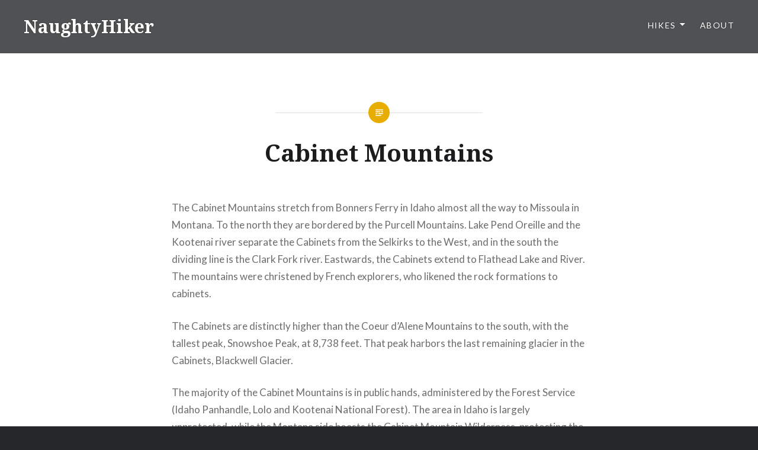

--- FILE ---
content_type: text/css
request_url: https://www.naughtyhiker.com/wp-content/plugins/naughty-hiker-plugin/blocks/guide-list.css?ver=6.7.4
body_size: 1734
content:
/*
Block Name:   guide-post
Block Class:  wp-block-naughtyhiker-guide-post
Description:  Display formatting for Guide Post
Note:         These styles are loaded *before* editor styles, so that editor-specific styles using the same selectors will take precedence.
*/

/*--------------------------------------------------------------
>>> TABLE OF CONTENTS:
----------------------------------------------------------------
1.0 Theme overrides
2.0 Text display in a table layout
3.0 List display (bulleted and comma-separated)
9.0 Other
--------------------------------------------------------------*/

/*--------------------------------------------------------------
  Class Names
  -----------
  nh-invisible:     to remove an item from display
  nh-separate:      add space to the left of the text
  nh-copyright:     Copyright notice in the footer
  nh-table:        XXXXXXX
  nh-table-wrapper:  XXXXXX
--------------------------------------------------------------*/



/*--------------------------------------------------------------
1.0 Theme overrides
--------------------------------------------------------------*/

/*.wp-block-naughtyhiker-guide-list {*/
/*  font-size: .9em;*/
/*}*/


.wp-block-naughtyhiker-guide-list ul > li {
  list-style-type: square;
}

.wp-block-naughtyhiker-guide-list a:link, .wp-block-naughtyhiker-guide-list a:visited {
  text-decoration: none;
  color: blue;
  /*font-weight: bold;*/
}

/*.wp-block-naughtyhiker-guide-list figure {*/
  /*display: block;*/
/*  margin: 0;*/
/*  padding: 0;*/
/*  width: 150px;*/
/*  height: 150px;*/
/*  -webkit-margin-before: 0;*/
/*  -webkit-margin-after: 0;*/
/*  -webkit-margin-start: 0;*/
/*  -moz-margin-start: 0;*/
/*  -webkit-margin-end: 0;*/
/*  -moz-margin-end: 0;*/
/*}*/

.wp-block-naughtyhiker-guide-list img {
  width: 150px;
  height: 150px;
}


/*--------------------------------------------------------------
2.0 Text display in a table layout
    This requires a div wrapper holding the table (class=nh-summary-table), which contains additional divs, each representing a row
    Each row holds additional divs, the first of which should be a class=nh-label; these are the table cells
    The table cells are displayed inline
--------------------------------------------------------------*/

/*Format the div wrapper around the table   dothis: is there a way other than a className?*/
/*.wp-block-naughtyhiker-guide-list div {*/
.wp-block-naughtyhiker-guide-list.nh-table-wrapper {
  overflow-x: auto !important;
  -webkit-overflow-scrolling: touch;
  -webkit-overflow-scrolling-x: touch;
  width: 90vw;
  position: relative;
  left: 50%;
  right: 50%;
  margin-left: -45vw;
  margin-right: -45vw;
}

/*Format the list table   */
.wp-block-naughtyhiker-guide-list table {
  display: table;
  border: 0; /* 1px solid #ddd; */
  border-collapse: collapse;
  border-spacing: 0;
  line-height: 1.38;
  margin: 0 0 1.62em;
  width: 100%;
}

/*Format the table header row   */
.wp-block-naughtyhiker-guide-list thead {
  display: table-header-group;
  vertical-align: middle;
  border-color: inherit;
}

.wp-block-naughtyhiker-guide-list thead tr {
  display: table-row;
  background: #eee;
  border-bottom: 1px solid #ddd;
}

.wp-block-naughtyhiker-guide-list tbody {
  display: table-row-group;
  vertical-align: middle;
  border-color: inherit;
}

/*Format the summary table cells  */
.wp-block-naughtyhiker-guide-list tbody tr {
  display: table-row;
  border-bottom: 1px solid #ddd;
  vertical-align: middle;
  padding: .5em 2px;
  transition: background-color .2s;
}

/*Highlight summary table row on mouseover */
.wp-block-naughtyhiker-guide-list tr:hover {
  background-color: #fcedc4; 
  border-radius: 15px;
  box-shadow: 0 8px 16px 15px rgba(140, 84, 27, 0.2), 0 12px 40px 15px rgba(140, 84, 27, 0.19);
}


.wp-block-naughtyhiker-guide-list td {
  display: table-cell;
  border: 0;
  min-width: 150px;
  /*padding: 1px 2px;*/
}

.wp-block-naughtyhiker-guide-list td > figure {
  width: 150px;
  display: block;
  margin-left: auto;
  margin-right: auto;
}


/*--------------------------------------------------------------
3.0 List display
    This formats lists either bulleted, numbered or comma separated. If the tag is a div the list will be shown inline, comma-separated. If
    the list only contains one item the bullet or number will be omitted. The list style for unordered list is set in (1), Theme Overrides
--------------------------------------------------------------*/

.wp-block-naughtyhiker-guide-list ul, .wp-block-naughtyhiker-guide-list ol {
  margin: 0;
  padding: 0;
}

.wp-block-naughtyhiker-guide-list li {
  margin: 0;
  padding: 0;
  /*padding-left: 20px;*/
  width: 100%;
  list-style-position: inside;
  /*margin-left: 2.1em;*/
}

.wp-block-naughtyhiker-guide-list ul > li:only-child  { 
/*This is hamstrung because some items are misaligned. Better solution?*/
  margin-left: 1em;
}

.wp-block-naughtyhiker-guide-list div > li, .wp-block-naughtyhiker-guide-list span > li, li:only-child  {
  list-style-type: none;
  display: inline;
  margin-left: 0;
}

.wp-block-naughtyhiker-guide-list div > li:not(:last-child):after, .wp-block-naughtyhiker-guide-list span > li:not(:last-child):after { 
  content: ', ';
}

.wp-block-naughtyhiker-guide-list td > a  {
  display: block;
  margin-left: 0;
}

/*--------------------------------------------------------------
9.0 Other
---------------------------------------------------------------*/

/*Hiding when no data available*/
.wp-block-naughtyhiker-guide-list .nh-invisible {
  visibility: collapse;
}

.wp-block-naughtyhiker-guide-list .nh-separate {
  padding-left: 5px;
}

/*Copyright footer*/
.wp-block-naughtyhiker-guide-list .nh-copyright {
  /*margin-top: 50px;*/
  font-size: small;
  display: inline-block;
}

.wp-block-naughtyhiker-guide-list .nh-center-wrapper {
  text-align: center;
}



